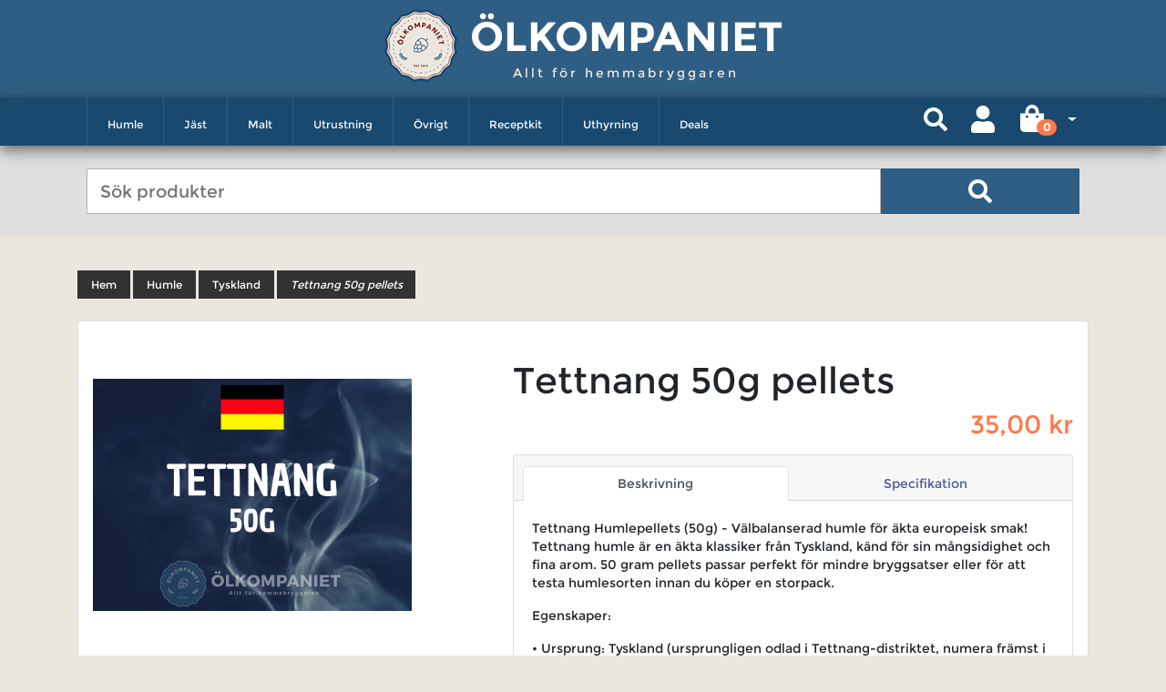

--- FILE ---
content_type: text/html; charset=UTF-8
request_url: https://www.olkompaniet.se/products/tettnang-50g-pellets
body_size: 9763
content:
<!DOCTYPE html>

<html lang="sv">
<head>
    <meta http-equiv="X-UA-Compatible" content="IE=edge">
    <meta charset="utf-8">

    <link rel="preload" href="/olko-shop/fonts/Montserrat-Regular.c6ad186e.ttf" as="font" crossorigin="anonymous" />
    <link rel="preload" href="/olko-shop/fonts/Montserrat-Bold.6d92ef7d.ttf" as="font" crossorigin="anonymous" />

    <title> Tettnang 50g pellets</title>

    <meta content="width=device-width, initial-scale=1, maximum-scale=1, user-scalable=no" name="viewport">

        
            <link rel="stylesheet" href="/olko-shop/app.c1df63bd.css">

        
    
    
</head>

<body>


<div class="page">
            <div class="mb-2">
            <div class="container">
                <header class="my-4">
                    <div class="header">
    <div class="header-holder">
        <div class="header-logo">
            <a href="/">
                <img src="/olko-shop/images/logo.9f254c4c.png" alt="Olkompanient logo" class="logo-image">
            </a>
            <div class="logo-wrapper">
                <a class="logo-text" href="/">Ölkompaniet </a>
                <div class="welcome-message">Allt för hemmabryggaren</div>
            </div>
        </div>
        <nav class="panel navbar-expand-lg">
            <div class="container">
                <div class="logo-navi">
                    <img src="/olko-shop/images/logo.9f254c4c.png" class="navi-img">
                    <div class="navi-logo-text">
                        <a  class="navi-logo-link"  href="/">Ölkompaniet</a>
                    </div>
                </div>
                <div class="mobile-navi-icons">
                    <button class="search-icon search-icon-button">
                        <i class="fa fa-search" aria-hidden="true"></i>
                    </button>
                        

                        
<button class="mobile-login">
    <a href="/login">
                    <i class="fas fa-user "></i>


    </a>
</button>


                        
                        


<div class="new-cart-icon mini-cart btn-group">
    <a class="btn d-flex new-cart-icon-dropdown align-items-center dropdown-toggle" style="" data-toggle="dropdown" href="#">
        <span class="new-cart-fa-icon">            <i class="fas fa-shopping-bag "></i>

</span>
        <span class="badge badge-pill count" style="transform: translate(-8px, 10px)">0</span>
    </a>

    <div class="dropdown-menu dropdown-menu-right" style="width:300px">
        

                    <div class="card-body text-center">
                Din varukorg är tom.
            </div>
        
        
    </div>
</div>



                    <button class="navbar-toggler collapsed"
                            type="button"
                            data-toggle="collapse"
                            data-target="#navbarResponsive"
                            aria-controls="navbarResponsive"
                            aria-expanded="false"
                            aria-label="Toggle navigation">
                        <span class="icon-bar top-bar"></span>
                        <span class="icon-bar middle-bar"></span>
                        <span class="icon-bar bottom-bar"></span>
                        <span class="sr-only">Toggle navigation</span>
                    </button>
                </div>
                <div class="panel-holder collapse navbar-collapse dropdown" id="navbarResponsive">
                    



<ul class="nav navbar-nav overlay" id="mainNavbar">
                                    
            <li class="level-top nav-item  ">
            <button class="navi-icons " >
                            <i class="fas fa-chevron-down icons-fa-down"></i>


                            <i class="fas fa-chevron-up icons-fa-up"></i>


            </button>
            <a href="/taxons/humle"
                class="level0 has-children">
                Humle
            </a>
            <ul class="level-drop level0 ">
                                                <li class="main-desktop-navi">
            <a href="/taxons/humle/usa"
               class="navi-link-block link-subnavi-mobile level1">
                <div class="menu-box-image">
                                                                    <img class="img-navi" src="https://www.olkompaniet.se/media/cache/v2/app_navi_thumbnails/f0/5c/d029a451f5176a80498c253675ed.png" alt="USA" />
                                    </div>
                <span> USA </span>
            </a>
        </li>

                                                <li class="main-desktop-navi">
            <a href="/taxons/humle/england"
               class="navi-link-block link-subnavi-mobile level1">
                <div class="menu-box-image">
                                                                    <img class="img-navi" src="https://www.olkompaniet.se/media/cache/v2/app_navi_thumbnails/7c/49/ce927d3d7b8d6e453832524dc76b.png" alt="England" />
                                    </div>
                <span> England </span>
            </a>
        </li>

                                                <li class="main-desktop-navi">
            <a href="/taxons/humle/tyskland"
               class="navi-link-block link-subnavi-mobile level1">
                <div class="menu-box-image">
                                                                    <img class="img-navi" src="https://www.olkompaniet.se/media/cache/v2/app_navi_thumbnails/14/a3/8ebc07828ff4c5038c73e161136a.png" alt="Tyskland" />
                                    </div>
                <span> Tyskland </span>
            </a>
        </li>

                                                <li class="main-desktop-navi">
            <a href="/taxons/humle/slovenien"
               class="navi-link-block link-subnavi-mobile level1">
                <div class="menu-box-image">
                                                                    <img class="img-navi" src="https://www.olkompaniet.se/media/cache/v2/app_navi_thumbnails/ca/67/139d16af60ba205b0d9c9930597c.png" alt="Slovenien" />
                                    </div>
                <span> Slovenien </span>
            </a>
        </li>

                                                <li class="main-desktop-navi">
            <a href="/taxons/humle/nya-zeeland"
               class="navi-link-block link-subnavi-mobile level1">
                <div class="menu-box-image">
                                                                    <img class="img-navi" src="https://www.olkompaniet.se/media/cache/v2/app_navi_thumbnails/6e/13/df2fd144e5debcef33389e483f5a.png" alt="Nya Zeeland" />
                                    </div>
                <span> Nya Zeeland </span>
            </a>
        </li>

                                                <li class="main-desktop-navi">
            <a href="/taxons/humle/tjeckien"
               class="navi-link-block link-subnavi-mobile level1">
                <div class="menu-box-image">
                                                                    <img class="img-navi" src="https://www.olkompaniet.se/media/cache/v2/app_navi_thumbnails/10/3e/0343bf56c55456b70d8c1aca7359.png" alt="Tjeckien" />
                                    </div>
                <span> Tjeckien </span>
            </a>
        </li>

                                                <li class="main-desktop-navi">
            <a href="/taxons/humle/australien"
               class="navi-link-block link-subnavi-mobile level1">
                <div class="menu-box-image">
                                                                    <img class="img-navi" src="https://www.olkompaniet.se/media/cache/v2/app_navi_thumbnails/e0/a7/53c87935896332329216ab325af0.png" alt="Australien" />
                                    </div>
                <span> Australien </span>
            </a>
        </li>

                                                <li class="main-desktop-navi">
            <a href="/taxons/humle/polen"
               class="navi-link-block link-subnavi-mobile level1">
                <div class="menu-box-image">
                                                                    <img class="img-navi" src="https://www.olkompaniet.se/media/cache/v2/app_navi_thumbnails/fe/52/ee243c3593459253546499672f00.gif" alt="Polen" />
                                    </div>
                <span> Polen </span>
            </a>
        </li>

                                                <li class="main-desktop-navi">
            <a href="/taxons/humle/frankrike"
               class="navi-link-block link-subnavi-mobile level1">
                <div class="menu-box-image">
                                                                    <img class="img-navi" src="https://www.olkompaniet.se/media/cache/v2/app_navi_thumbnails/1d/10/f0f4b724418557319d68926a59f7.png" alt="Frankrike" />
                                    </div>
                <span> Frankrike </span>
            </a>
        </li>

                                                <li class="main-desktop-navi">
            <a href="/taxons/cryo"
               class="navi-link-block link-subnavi-mobile level1">
                <div class="menu-box-image">
                                            <img class="img-navi" src="/olko-shop/images/logo.9f254c4c.png">
                                    </div>
                <span> Cryo </span>
            </a>
        </li>

                                                <li class="main-desktop-navi">
            <a href="/taxons/humle/humle-rea"
               class="navi-link-block link-subnavi-mobile level1">
                <div class="menu-box-image">
                                                                    <img class="img-navi" src="https://www.olkompaniet.se/media/cache/v2/app_navi_thumbnails/54/c5/83c27881f01752a1c0b0759a2faf.jpg" alt="Humle Rea" />
                                    </div>
                <span> Humle Rea </span>
            </a>
        </li>

                            </ul>
        </li>
    
                                
            <li class="level-top nav-item  ">
            <button class="navi-icons " >
                            <i class="fas fa-chevron-down icons-fa-down"></i>


                            <i class="fas fa-chevron-up icons-fa-up"></i>


            </button>
            <a href="/taxons/jast"
                class="level0 has-children">
                Jäst
            </a>
            <ul class="level-drop level0 ">
                                                <li class="main-desktop-navi">
            <a href="/taxons/jast/flytande-jast"
               class="navi-link-block link-subnavi-mobile level1">
                <div class="menu-box-image">
                                                                    <img class="img-navi" src="https://www.olkompaniet.se/media/cache/v2/app_navi_thumbnails/78/40/849d4a8cbb5a97ebda43e1a704be.jpeg" alt="Flytande jäst" />
                                    </div>
                <span> Flytande jäst </span>
            </a>
        </li>

                                                <li class="main-desktop-navi">
            <a href="/taxons/jast/torrjast"
               class="navi-link-block link-subnavi-mobile level1">
                <div class="menu-box-image">
                                                                    <img class="img-navi" src="https://www.olkompaniet.se/media/cache/v2/app_navi_thumbnails/77/97/8e2a395cbe36cdbe38309888f371.jpeg" alt="Torrjäst" />
                                    </div>
                <span> Torrjäst </span>
            </a>
        </li>

                                                <li class="main-desktop-navi">
            <a href="/taxons/jast/jastnaring"
               class="navi-link-block link-subnavi-mobile level1">
                <div class="menu-box-image">
                                                                    <img class="img-navi" src="https://www.olkompaniet.se/media/cache/v2/app_navi_thumbnails/59/a7/7cb4a20a5a83207418b69f3da68b.jpeg" alt="Jästnäring" />
                                    </div>
                <span> Jästnäring </span>
            </a>
        </li>

                                                <li class="main-desktop-navi">
            <a href="/taxons/jast/ciderjast"
               class="navi-link-block link-subnavi-mobile level1">
                <div class="menu-box-image">
                                                                    <img class="img-navi" src="https://www.olkompaniet.se/media/cache/v2/app_navi_thumbnails/f2/09/f5feced843c3e54ef1f9e0678511.jpeg" alt="Ciderjäst" />
                                    </div>
                <span> Ciderjäst </span>
            </a>
        </li>

                                                <li class="main-desktop-navi">
            <a href="/taxons/jast/mjodjast"
               class="navi-link-block link-subnavi-mobile level1">
                <div class="menu-box-image">
                                                                    <img class="img-navi" src="https://www.olkompaniet.se/media/cache/v2/app_navi_thumbnails/b2/2b/4ee7a6b797c2e5a37d6bcb5a372b.jpeg" alt="Mjödjäst" />
                                    </div>
                <span> Mjödjäst </span>
            </a>
        </li>

                                                <li class="main-desktop-navi">
            <a href="/taxons/jast/vinjast"
               class="navi-link-block link-subnavi-mobile level1">
                <div class="menu-box-image">
                                                                    <img class="img-navi" src="https://www.olkompaniet.se/media/cache/v2/app_navi_thumbnails/59/ef/5d9036634e00f927a3a72a54184f.jpeg" alt="Vinjäst" />
                                    </div>
                <span> Vinjäst </span>
            </a>
        </li>

                                                <li class="main-desktop-navi">
            <a href="/taxons/jast/flytande-jast-rea"
               class="navi-link-block link-subnavi-mobile level1">
                <div class="menu-box-image">
                                            <img class="img-navi" src="/olko-shop/images/logo.9f254c4c.png">
                                    </div>
                <span> Flytande jäst REA </span>
            </a>
        </li>

                                                <li class="main-desktop-navi">
            <a href="/taxons/turbojast"
               class="navi-link-block link-subnavi-mobile level1">
                <div class="menu-box-image">
                                            <img class="img-navi" src="/olko-shop/images/logo.9f254c4c.png">
                                    </div>
                <span> Turbojäst </span>
            </a>
        </li>

                            </ul>
        </li>
    
                                
            <li class="level-top nav-item  ">
            <button class="navi-icons " >
                            <i class="fas fa-chevron-down icons-fa-down"></i>


                            <i class="fas fa-chevron-up icons-fa-up"></i>


            </button>
            <a href="/taxons/malt"
                class="level0 has-children">
                Malt
            </a>
            <ul class="level-drop level0 ">
                                                <li class="main-desktop-navi">
            <a href="/taxons/malt/basmalt"
               class="navi-link-block link-subnavi-mobile level1">
                <div class="menu-box-image">
                                                                    <img class="img-navi" src="https://www.olkompaniet.se/media/cache/v2/app_navi_thumbnails/df/83/0771f03641b193462c9bf1283bea.jpeg" alt="Basmalt" />
                                    </div>
                <span> Basmalt </span>
            </a>
        </li>

                                                <li class="main-desktop-navi">
            <a href="/taxons/malt/karamellmalt"
               class="navi-link-block link-subnavi-mobile level1">
                <div class="menu-box-image">
                                                                    <img class="img-navi" src="https://www.olkompaniet.se/media/cache/v2/app_navi_thumbnails/2e/17/43cb48eec2c953871c63c322d6d2.jpeg" alt="Karamellmalt" />
                                    </div>
                <span> Karamellmalt </span>
            </a>
        </li>

                                                <li class="main-desktop-navi">
            <a href="/taxons/malt/specialmalt"
               class="navi-link-block link-subnavi-mobile level1">
                <div class="menu-box-image">
                                                                    <img class="img-navi" src="https://www.olkompaniet.se/media/cache/v2/app_navi_thumbnails/bc/f7/7771918cd6bafeb9407e0ac5227a.jpeg" alt="Specialmalt" />
                                    </div>
                <span> Specialmalt </span>
            </a>
        </li>

                                                <li class="main-desktop-navi">
            <a href="/taxons/malt/rostad-malt"
               class="navi-link-block link-subnavi-mobile level1">
                <div class="menu-box-image">
                                                                    <img class="img-navi" src="https://www.olkompaniet.se/media/cache/v2/app_navi_thumbnails/d3/26/1ccb65f03d048174b5b0b84743c5.jpeg" alt="Rostad malt" />
                                    </div>
                <span> Rostad malt </span>
            </a>
        </li>

                                                <li class="main-desktop-navi">
            <a href="/taxons/malt/spraymalt"
               class="navi-link-block link-subnavi-mobile level1">
                <div class="menu-box-image">
                                                                    <img class="img-navi" src="https://www.olkompaniet.se/media/cache/v2/app_navi_thumbnails/6b/37/5755c9ea662ff7b4cdf244883311.jpeg" alt="Torkad malt" />
                                    </div>
                <span> Torkad malt </span>
            </a>
        </li>

                                                <li class="main-desktop-navi">
            <a href="/taxons/malt/flytande-maltexktrakt"
               class="navi-link-block link-subnavi-mobile level1">
                <div class="menu-box-image">
                                                                    <img class="img-navi" src="https://www.olkompaniet.se/media/cache/v2/app_navi_thumbnails/23/49/69f0b6cc1ba890a61e6047d52699.jpeg" alt="Flytande maltexktrakt" />
                                    </div>
                <span> Flytande maltexktrakt </span>
            </a>
        </li>

                                                <li class="main-desktop-navi">
            <a href="/taxons/malt/omaltad-och-ovrig-malt"
               class="navi-link-block link-subnavi-mobile level1">
                <div class="menu-box-image">
                                                                    <img class="img-navi" src="https://www.olkompaniet.se/media/cache/v2/app_navi_thumbnails/d5/23/763cfd63679d7ac4959f4294f103.jpeg" alt="Omältat och övrigt" />
                                    </div>
                <span> Omältat och övrigt </span>
            </a>
        </li>

                            </ul>
        </li>
    
                                
            <li class="level-top nav-item  ">
            <button class="navi-icons " >
                            <i class="fas fa-chevron-down icons-fa-down"></i>


                            <i class="fas fa-chevron-up icons-fa-up"></i>


            </button>
            <a href="/taxons/utrustning"
                class="level0 has-children">
                Utrustning
            </a>
            <ul class="level-drop level0 ">
                                                <li class="main-desktop-navi">
            <a href="/taxons/utrustning/fardiga-paket"
               class="navi-link-block link-subnavi-mobile level1">
                <div class="menu-box-image">
                                                                    <img class="img-navi" src="https://www.olkompaniet.se/media/cache/v2/app_navi_thumbnails/d9/73/93789982c58b4cb880afe829c36f.jpeg" alt="Färdiga paket" />
                                    </div>
                <span> Färdiga paket </span>
            </a>
        </li>

                                                <li class="main-desktop-navi">
            <a href="/taxons/utrustning/rengoring"
               class="navi-link-block link-subnavi-mobile level1">
                <div class="menu-box-image">
                                                                    <img class="img-navi" src="https://www.olkompaniet.se/media/cache/v2/app_navi_thumbnails/30/59/b639b5ca413f50fe3d3fe2e47675.jpeg" alt="Rengöring" />
                                    </div>
                <span> Rengöring </span>
            </a>
        </li>

                                                <li class="main-desktop-navi">
            <a href="/taxons/utrustning/matning"
               class="navi-link-block link-subnavi-mobile level1">
                <div class="menu-box-image">
                                                                    <img class="img-navi" src="https://www.olkompaniet.se/media/cache/v2/app_navi_thumbnails/e3/ba/7998641ef0c547d635cf4b7b56a8.jpeg" alt="Mätning" />
                                    </div>
                <span> Mätning </span>
            </a>
        </li>

                                                <li class="main-desktop-navi">
            <a href="/taxons/utrustning/maltkrossning"
               class="navi-link-block link-subnavi-mobile level1">
                <div class="menu-box-image">
                                                                    <img class="img-navi" src="https://www.olkompaniet.se/media/cache/v2/app_navi_thumbnails/19/fb/25bde76c4bcd7c1dcb93f12f0ff8.jpeg" alt="Maltkrossning" />
                                    </div>
                <span> Maltkrossning </span>
            </a>
        </li>

                                                <li class="main-desktop-navi">
            <a href="/taxons/utrustning/jasning"
               class="navi-link-block link-subnavi-mobile level1">
                <div class="menu-box-image">
                                                                    <img class="img-navi" src="https://www.olkompaniet.se/media/cache/v2/app_navi_thumbnails/db/89/67bce3fedbd8a34c8c33227a14af.jpeg" alt="Jäsning" />
                                    </div>
                <span> Jäsning </span>
            </a>
        </li>

                                                <li class="main-desktop-navi">
            <a href="/taxons/utrustning/flasktappning"
               class="navi-link-block link-subnavi-mobile level1">
                <div class="menu-box-image">
                                                                    <img class="img-navi" src="https://www.olkompaniet.se/media/cache/v2/app_navi_thumbnails/7c/b2/00407c009a2f1ecb1d14589216fa.jpeg" alt="Tappning" />
                                    </div>
                <span> Tappning </span>
            </a>
        </li>

                                                <li class="main-desktop-navi">
            <a href="/taxons/utrustning/bryggning"
               class="navi-link-block link-subnavi-mobile level1">
                <div class="menu-box-image">
                                                                    <img class="img-navi" src="https://www.olkompaniet.se/media/cache/v2/app_navi_thumbnails/ee/d0/8125a63f494df3c0f5537fc9c240.jpg" alt="Bryggning" />
                                    </div>
                <span> Bryggning </span>
            </a>
        </li>

                                                <li class="main-desktop-navi">
            <a href="/taxons/utrustning/fatanlaggning"
               class="navi-link-block link-subnavi-mobile level1">
                <div class="menu-box-image">
                                                                    <img class="img-navi" src="https://www.olkompaniet.se/media/cache/v2/app_navi_thumbnails/a5/4e/3fa5b219cb3c9ba6b156fea2f15a.jpeg" alt="Fatanläggning" />
                                    </div>
                <span> Fatanläggning </span>
            </a>
        </li>

                                                <li class="main-desktop-navi">
            <a href="/taxons/utrustning/maskning"
               class="navi-link-block link-subnavi-mobile level1">
                <div class="menu-box-image">
                                                                    <img class="img-navi" src="https://www.olkompaniet.se/media/cache/v2/app_navi_thumbnails/af/59/5dcbb27460bb75260693435eabbf.jpeg" alt="Mäskning" />
                                    </div>
                <span> Mäskning </span>
            </a>
        </li>

                                                <li class="main-desktop-navi">
            <a href="/taxons/utrustning/kylning"
               class="navi-link-block link-subnavi-mobile level1">
                <div class="menu-box-image">
                                                                    <img class="img-navi" src="https://www.olkompaniet.se/media/cache/v2/app_navi_thumbnails/11/e2/6df627d9f5ddc49328dcabc4c39e.jpeg" alt="Kylning" />
                                    </div>
                <span> Kylning </span>
            </a>
        </li>

                                                <li class="main-desktop-navi">
            <a href="/taxons/utrustning/slangar"
               class="navi-link-block link-subnavi-mobile level1">
                <div class="menu-box-image">
                                                                    <img class="img-navi" src="https://www.olkompaniet.se/media/cache/v2/app_navi_thumbnails/3e/a6/e6b03313ce18d9ca10681f1d854e.jpeg" alt="Slangar &amp; Kopplingar" />
                                    </div>
                <span> Slangar &amp; Kopplingar </span>
            </a>
        </li>

                            </ul>
        </li>
    
                                
            <li class="level-top nav-item  ">
            <button class="navi-icons " >
                            <i class="fas fa-chevron-down icons-fa-down"></i>


                            <i class="fas fa-chevron-up icons-fa-up"></i>


            </button>
            <a href="/taxons/ovrigt"
                class="level0 has-children">
                Övrigt
            </a>
            <ul class="level-drop level0 ">
                                                <li class="main-desktop-navi">
            <a href="/taxons/ovrigt/tillsatser"
               class="navi-link-block link-subnavi-mobile level1">
                <div class="menu-box-image">
                                                                    <img class="img-navi" src="https://www.olkompaniet.se/media/cache/v2/app_navi_thumbnails/22/14/9e1b0f03a29c959af58b396360f7.png" alt="Tillsatser" />
                                    </div>
                <span> Tillsatser </span>
            </a>
        </li>

                                                <li class="main-desktop-navi">
            <a href="/taxons/ovrigt/litteratur"
               class="navi-link-block link-subnavi-mobile level1">
                <div class="menu-box-image">
                                                                    <img class="img-navi" src="https://www.olkompaniet.se/media/cache/v2/app_navi_thumbnails/51/dc/23c3e0c1e13e5b08db35da9a91ea.jpeg" alt="Litteratur" />
                                    </div>
                <span> Litteratur </span>
            </a>
        </li>

                                                <li class="main-desktop-navi">
            <a href="/taxons/ovrigt/vinsatser"
               class="navi-link-block link-subnavi-mobile level1">
                <div class="menu-box-image">
                                                                    <img class="img-navi" src="https://www.olkompaniet.se/media/cache/v2/app_navi_thumbnails/40/6a/9a15f055a827b1d42aa2a753e937.jpeg" alt="Vinsatser" />
                                    </div>
                <span> Vinsatser </span>
            </a>
        </li>

                                                <li class="main-desktop-navi">
            <a href="/taxons/ovrigt/mjukvara"
               class="navi-link-block link-subnavi-mobile level1">
                <div class="menu-box-image">
                                                                    <img class="img-navi" src="https://www.olkompaniet.se/media/cache/v2/app_navi_thumbnails/d7/98/3b72d6bcaa762df260035fcf787e.jpeg" alt="Mjukvara" />
                                    </div>
                <span> Mjukvara </span>
            </a>
        </li>

                                                <li class="main-desktop-navi">
            <a href="/taxons/ovrigt/tillsatser/saseriet"
               class="navi-link-block link-subnavi-mobile level1">
                <div class="menu-box-image">
                                                                    <img class="img-navi" src="https://www.olkompaniet.se/media/cache/v2/app_navi_thumbnails/1d/ba/efe29b4613afed9080480de28ac5.png" alt="Såseriet" />
                                    </div>
                <span> Såseriet </span>
            </a>
        </li>

                                                <li class="main-desktop-navi">
            <a href="/taxons/ovrigt/reservdelar"
               class="navi-link-block link-subnavi-mobile level1">
                <div class="menu-box-image">
                                                                    <img class="img-navi" src="https://www.olkompaniet.se/media/cache/v2/app_navi_thumbnails/af/c7/82bf9076cfac2ceb29f7c47ccc66.jpeg" alt="Reservdelar" />
                                    </div>
                <span> Reservdelar </span>
            </a>
        </li>

                                                <li class="main-desktop-navi">
            <a href="/taxons/ovrigt/olglas"
               class="navi-link-block link-subnavi-mobile level1">
                <div class="menu-box-image">
                                                                    <img class="img-navi" src="https://www.olkompaniet.se/media/cache/v2/app_navi_thumbnails/bf/15/a1854e8b4ef2fb4a91b19038048c.png" alt="Ölglas" />
                                    </div>
                <span> Ölglas </span>
            </a>
        </li>

                                                <li class="main-desktop-navi">
            <a href="/taxons/ovrigt/essenser"
               class="navi-link-block link-subnavi-mobile level1">
                <div class="menu-box-image">
                                            <img class="img-navi" src="/olko-shop/images/logo.9f254c4c.png">
                                    </div>
                <span> Essenser </span>
            </a>
        </li>

                                                <li class="main-desktop-navi">
            <a href="/taxons/tobaksarom"
               class="navi-link-block link-subnavi-mobile level1">
                <div class="menu-box-image">
                                            <img class="img-navi" src="/olko-shop/images/logo.9f254c4c.png">
                                    </div>
                <span> Tobaksarom </span>
            </a>
        </li>

                                                <li class="main-desktop-navi">
            <a href="/taxons/ovrigt/avgifter"
               class="navi-link-block link-subnavi-mobile level1">
                <div class="menu-box-image">
                                            <img class="img-navi" src="/olko-shop/images/logo.9f254c4c.png">
                                    </div>
                <span> Avgifter </span>
            </a>
        </li>

                                                <li class="main-desktop-navi">
            <a href="/taxons/ovrigt/grogg-sprittillbehor"
               class="navi-link-block link-subnavi-mobile level1">
                <div class="menu-box-image">
                                                                    <img class="img-navi" src="https://www.olkompaniet.se/media/cache/v2/app_navi_thumbnails/a0/0f/d12f5cc494436448106f6941f91d.jpg" alt="Bar &amp; presentartiklar" />
                                    </div>
                <span> Bar &amp; presentartiklar </span>
            </a>
        </li>

                            </ul>
        </li>
    
                                
            <li class="level-top nav-item  ">
            <button class="navi-icons " >
                            <i class="fas fa-chevron-down icons-fa-down"></i>


                            <i class="fas fa-chevron-up icons-fa-up"></i>


            </button>
            <a href="/taxons/receptkit"
                class="level0 has-children">
                Receptkit
            </a>
            <ul class="level-drop level0 ">
                                                <li class="main-desktop-navi">
            <a href="/taxons/receptkit/krossad-malt-10l-satser"
               class="navi-link-block link-subnavi-mobile level1">
                <div class="menu-box-image">
                                                                    <img class="img-navi" src="https://www.olkompaniet.se/media/cache/v2/app_navi_thumbnails/87/e8/d60d08a10d2eca5d6126ecca521e.jpg" alt="Krossad malt 10L satser" />
                                    </div>
                <span> Krossad malt 10L satser </span>
            </a>
        </li>

                                                <li class="main-desktop-navi">
            <a href="/taxons/receptkit/krossad-malt"
               class="navi-link-block link-subnavi-mobile level1">
                <div class="menu-box-image">
                                                                    <img class="img-navi" src="https://www.olkompaniet.se/media/cache/v2/app_navi_thumbnails/59/cf/5cb2513ef907f596a1911dc1d78f.jpg" alt="Krossad malt 23L satser" />
                                    </div>
                <span> Krossad malt 23L satser </span>
            </a>
        </li>

                                                <li class="main-desktop-navi">
            <a href="/taxons/olprodukter/receptkit/maltextrakt"
               class="navi-link-block link-subnavi-mobile level1">
                <div class="menu-box-image">
                                                                    <img class="img-navi" src="https://www.olkompaniet.se/media/cache/v2/app_navi_thumbnails/e8/c0/cafabdea6581d6bf2de93d8bc7fd.jpg" alt="Ölsatser Maltextrakt" />
                                    </div>
                <span> Ölsatser Maltextrakt </span>
            </a>
        </li>

                                                <li class="main-desktop-navi">
            <a href="/taxons/olprodukter/receptkit/cidersatser-extrakt"
               class="navi-link-block link-subnavi-mobile level1">
                <div class="menu-box-image">
                                                                    <img class="img-navi" src="https://www.olkompaniet.se/media/cache/v2/app_navi_thumbnails/d6/95/733dbe68d8e848f513f1ee2910b6.jpg" alt="Cidersatser Extrakt" />
                                    </div>
                <span> Cidersatser Extrakt </span>
            </a>
        </li>

                                                <li class="main-desktop-navi">
            <a href="/taxons/receptkit/4-lit-extraktkit"
               class="navi-link-block link-subnavi-mobile level1">
                <div class="menu-box-image">
                                            <img class="img-navi" src="/olko-shop/images/logo.9f254c4c.png">
                                    </div>
                <span> 4 Lit Extraktkit </span>
            </a>
        </li>

                            </ul>
        </li>
    
                                
                        <li class="level-top nav-item ">
                <a href="/taxons/uthyrning"
                   class="level0 has-children">Uthyrning</a>
            </li>
            
                                
            <li class="level-top nav-item  ">
            <button class="navi-icons " >
                            <i class="fas fa-chevron-down icons-fa-down"></i>


                            <i class="fas fa-chevron-up icons-fa-up"></i>


            </button>
            <a href="/taxons/deals"
                class="level0 has-children">
                Deals
            </a>
            <ul class="level-drop level0 ">
                                                <li class="main-desktop-navi">
            <a href="/taxons/rea/litteratur"
               class="navi-link-block link-subnavi-mobile level1">
                <div class="menu-box-image">
                                            <img class="img-navi" src="/olko-shop/images/logo.9f254c4c.png">
                                    </div>
                <span> Böcker </span>
            </a>
        </li>

                                                <li class="main-desktop-navi">
            <a href="/taxons/rea/ravaror"
               class="navi-link-block link-subnavi-mobile level1">
                <div class="menu-box-image">
                                            <img class="img-navi" src="/olko-shop/images/logo.9f254c4c.png">
                                    </div>
                <span> Råvaror </span>
            </a>
        </li>

                                                <li class="main-desktop-navi">
            <a href="/taxons/rea/utrustning-rea"
               class="navi-link-block link-subnavi-mobile level1">
                <div class="menu-box-image">
                                            <img class="img-navi" src="/olko-shop/images/logo.9f254c4c.png">
                                    </div>
                <span> Utrustning </span>
            </a>
        </li>

                            </ul>
        </li>
    
                </ul>

                </div>
            </div>
        </nav>
        <form class="search_mobile_form input-box " id="search_mini_form_main" action="/search">
            <div class="mobile-search mdl-textfield mdl-js-textfield mdl-textfield--floating-label container">
                <input id="search"
                       type="search"
                       name="q"
                       placeholder="Sök produkter"
                       value=""
                       class="input-text mdl-textfield__input  search-bg "
                       autocomplete="off">
                <button type="submit"
                        class="search-icon desctop-search-icon search-button">
                    <i class="fa fa-search" aria-hidden="true"></i>
                    <span class="search-loader" style="display: none"></span>
                </button>
            </div>
            <div class="search-result" >
                <div class="container">
                    <div class="row" id="search_autocomplete2">
                    </div>
                </div>
            </div>
        </form>
    </div>
</div>

<div class="mobile-overlay"></div>


                    
                </header>
            </div>
        </div>
    
    <div class="main-content">
        <div class="container">
            
                                                    
            

            <div class="page-padding">
     <div class="breadcrumbs">
    <ul>
        <li class="home">
            <span>
                <a href="/">Hem</a>
            </span>
        </li>
                                
                                                                                            <li class="product">
                        <span>
                            <a href="/taxons/humle">Humle</a>
                        </span>
                    </li>
                            
            <li class="product">
                <span>
                    <a href="/taxons/humle/tyskland">Tyskland</a>
                </span>
            </li>
        
        <li class="product"><span class="last-breadcrumbs">Tettnang 50g pellets</span></li>
    </ul>
</div>
    <div class="card p-3">
        <div class="row">
            <div class="col-12 col-md-5 mb-5">
                <div class="pr-md-3 text-center text-md-left">
                    

                                
<div data-product-image="https://www.olkompaniet.se/media/cache/v2/sylius_shop_product_large_thumbnail/f2/c7/df733e1160bf0e69e91c2acbe089.png" data-product-link="https://www.olkompaniet.se/media/cache/v2/sylius_shop_product_original/f2/c7/df733e1160bf0e69e91c2acbe089.png"></div>
<a href="https://www.olkompaniet.se/media/cache/v2/sylius_shop_product_original/f2/c7/df733e1160bf0e69e91c2acbe089.png" class="glightbox" data-js-product-image>
    <img class="img-fluid" src="https://www.olkompaniet.se/media/cache/v2/sylius_shop_product_large_thumbnail/f2/c7/df733e1160bf0e69e91c2acbe089.png" alt="Tettnang 50g pellets" />
</a>


                    
                </div>
            </div>
            <div class="col-12 col-md-7 mb-5 price-product-block">
                
    <h1>
        
        Tettnang 50g pellets
    </h1>

    

                

                <div class="mb-3 regular-price text-right">
                                            
    <span class="h3 price" data-js-product-price>
                35,00 kr    </span>
                                    </div>

                

                

                <div class="mb-5">
                    <div class="card">
    <div class="card-header">
        <nav class="nav nav-tabs card-header-tabs nav-fill">
            <a class="nav-item nav-link active" href="#nav-details" data-toggle="tab">Beskrivning</a>
    <a class="nav-item nav-link" href="#nav-attributes" data-toggle="tab">Specifikation</a>
        </nav>
    </div>
    <div class="card-body">
        <div class="tab-content">
            <div class="tab-pane fade show active" id="nav-details">
    

    <div style="text-align: inherit;">
    Tettnang Humlepellets (50g) - Välbalanserad humle för äkta europeisk smak!<p>Tettnang humle är en äkta klassiker från Tyskland, känd för sin mångsidighet och fina arom. 50 gram pellets passar perfekt för mindre bryggsatser eller för att testa humlesorten innan du köper en storpack.</p><p>Egenskaper:</p><p>•	Ursprung: Tyskland (ursprungligen odlad i Tettnang-distriktet, numera främst i Hallertau)</p><p>•	Alfasyrahalt: 2,0 - 5,0 % IBU (International Bitterness Units) - Relativt låg alfasyrahalt gör den mindre lämplig som primär beska humle.</p><p>•	Karaktär: Välbalanserad och komplex arom med inslag av blommor (jorden), kryddor (peppar) och citrus (vissa beskriver den som lätt honungsliknande).</p><p>Användning:</p><p>På grund av den lägre alfasyrahalten lämpar sig Tettnang bäst som:</p><p>•	Aromhumle: Tillsatt sent i kokningen (whirlpool eller flameout) eller vid torrhumling ger Tettnang ifrån sig sina fina blommiga, kryddiga och citrusdoftande toner.</p><p>Passar till:</p><p>•	Europeiska lageröl: Ljusa lageröl som Pilsner, Münchner Hell och Wiener Lager drar nytta av Tettnangs subtila beska och traditionella europeiska arom.</p><p>•	Tyska Ale: Vissa tyska ale-varianter som Kölsch och Altbier kan använda Tettnang för en elegant och balanserad humlekontribution.</p><p>•	Belgiska Ale (vissa typer): Kan användas i vissa ljusare belgiska ale för att komplettera maltsmaken med en balanserad humleton.</p><p>Dosering (för 23 liter öl):</p><p>•	Arom: 5 - 10 g (tillsatt sent i kokningen eller whirlpool)</p><p>•	Torrhumling: 2 - 5 g</p><p>Förvaring:</p><p>•	Förvara humlepellets i en lufttät förpackning (gärna vakuumförseglad) på en sval och mörk plats. Kylskåll är en utmärkt lösning för att bevara aromerna så länge som möjligt.</p><p>•	50 gram räcker till en mindre sats hemmabryggt öl. Försök att använda upp humlen inom ett år efter köp för att få den bästa smakupplevelsen.</p><p>Tips:</p><p>•	Tettnang är en utmärkt humle för att lägga till en traditionell europeisk touch till din öl. Den är också bra för nybörjare då den har en mild och balanserad karaktär.</p><p>•	Den kan kombineras med andra humlesorter för mer komplexitet:</p><p>o	Andra tyska humlesorter som Hallertau Mittelfrüh eller Hallertau Tradition för en ännu mildare och mer traditionell smakprofil.</p><p>o	Saaz (Tjeckien): Även känd för sin milda karaktär, kan Saaz tillsammans med Tettnang skapa en elegant och ren smakprofil.</p><p>o	Aromahumle som Cascade eller Mosaic för att addera citrus- eller tropiska frukttoner.</p><p>Njut av att brygga öl med Tettnang humlepellets!</p><p>Vikt: 50g</p>
</div>

</div>
<div class="tab-pane fade" id="nav-attributes">
    

<table class="table border-bottom">
    <tbody>
            <tr>
            <td class="text-dark"><strong>Ursprung</strong></td>
            <td class="">
                                                            Tyskland                                    </td>
        </tr>
            <tr>
            <td class="text-dark"><strong>Användning</strong></td>
            <td class="">
                                                            Arom                                    </td>
        </tr>
            <tr>
            <td class="text-dark"><strong>Arom</strong></td>
            <td class="">
                Inslag av jordighet, örter och blommiga toner
            </td>
        </tr>
            <tr>
            <td class="text-dark"><strong>Karaktär</strong></td>
            <td class="">
                                                            Blommig,                                                 Jordig,                                                 Örter                                    </td>
        </tr>
            <tr>
            <td class="text-dark"><strong>Alfasyra</strong></td>
            <td class="">
                05
            </td>
        </tr>
            <tr>
            <td class="text-dark"><strong>Lagringstålighet</strong></td>
            <td class="">
                                                            Låg                                    </td>
        </tr>
            <tr>
            <td class="text-dark"><strong>Ersättare</strong></td>
            <td class="">
                                                            Hallertau Hersbrucker,                                                 Saaz                                    </td>
        </tr>
        </tbody>
</table>
</div>
        </div>
    </div>
            


<div class="border-top product-shop">
    <div class="card-body">
        

        <form name="sylius_add_to_cart" method="post" action="/ajax/cart/add?productId=4841" id="sylius-product-adding-to-cart" data-js-add-to-cart="form" class="loadable" novalidate="novalidate" data-redirect="/cart/">
            
            <div class="alert alert-danger d-none" data-js-add-to-cart="error"></div>
            
            

<div id="tier_prices_tables">
                    
        
            </div>


            <div class="row align-items-end mb-3">
                <div class="col-12 col-sm-12 col-lg-6 col-xl-6 text-center text-lg-left qty-form">
                        
    
    
    
        <div class="product-qty btn btn-primary min d-inline-block" data-id="sylius_add_to_cart_cartItem_quantity" onclick="changeQty(-1, this)">
                            <i class="  fa fa-minus "></i>

    
    </div>
    <div class="d-inline-block align-middle">
        <input type="number" id="sylius_add_to_cart_cartItem_quantity" name="sylius_add_to_cart[cartItem][quantity]" required="required" min="1" value="1"  class="qty-input form-control" />
    </div>
    <div class="product-qty btn btn-primary min d-inline-block" data-id="sylius_add_to_cart_cartItem_quantity" onclick="changeQty(1, this)">
                            <i class="  fa fa-plus "></i>

    
    </div>


                    
                </div>
                <div class="col-12 col-sm-12 col-lg-6 col-xl-6  dynamic-price" id="dynamic-price"></div>
            </div>
            <div class="row">
                <div class="col-12">
                    <div class="form-group">
                        <button type="submit" class="btn btn-block btn-primary">
                            <span class="btn-icon">            <i class="fas fa-shopping-bag "></i>

</span>
                            Lägg i varukorg
                        </button>
                    </div>
                </div>
            </div>
            <input type="hidden" id="sylius_add_to_cart__token" name="sylius_add_to_cart[_token]" value="v9AouJ0pyEnOcDgxleh4-msAs3h2xwM2XXDKal56o_I" />
        </form>
    </div>
</div>

<script>


</script>


    
</div>
                </div>

            </div>
        </div>


        
    </div>

    
    <div class="mb-5 products-grid products-grid-slider">
        <div class="title-home-page">
            <span> Senaste produkterna</span>
        </div>

    <div class="  product-slider swiper-container">
     <div class="swiper-wrapper ">
                    <div class="col-12 col-sm-6 col-md-4 col-lg-3  swiper-slide">
                


<div class="card border-0 product-item">
    <a href="/products/jasror-compact-mini-30l-lagre-i-profil">
            
<img src="https://www.olkompaniet.se/media/cache/v2/sylius_shop_product_thumbnail/7d/46/95bb5874422801aebb8b223d301f.webp" alt="Jäsrör Compact Mini - 30L (lägre i profil)" width="260px" height="260px" class="card-img-top" />
            </a>
    <div class="card-body text-center">
        <h6>
            <a class="product-name-url"
               href="/products/jasror-compact-mini-30l-lagre-i-profil">
                Jäsrör Compact Mini - 30L (lägre i profil)
            </a>
        </h6>
        <span class="text-muted"></span>
    </div>
    <div class="product-bottom">
                            <div class="product-line"></div>
            <div class="price-box">
                <div class="product-icons">

                    <!-- ToDO Add Icon of Crushing - Start Code  -->
                    <!-- ToDO Add Icon of Crushing - END Code  -->
                    <!-- ToDO Add Icons Unit Prices - Start Code  -->
                    <!-- ToDO Add Icons Unit Prices - END Code  -->

                </div>
                <span class="regular-price">
                                            <span class="price">
                                12,00 kr
                        </span>
                                    </span>
            </div>
        
                    


<div class=" align-items-end">

    

    <form name="sylius_add_to_cart" method="post" action="/ajax/cart/add?productId=7044" id="sylius-product-adding-to-cart" data-js-add-to-cart="form" class="loadable" novalidate="novalidate" data-redirect="/cart/">
    
    <div class="alert alert-danger d-none" data-js-add-to-cart="error"></div>
                
            <button type="submit" class="btn btn-block primary-button border-top-radius">
                <span class="btn-icon">            <i class="fas fa-shopping-bag "></i>

</span>
                Lägg i varukorg
            </button>
    
    <input type="hidden" id="sylius_add_to_cart__token" name="sylius_add_to_cart[_token]" value="v9AouJ0pyEnOcDgxleh4-msAs3h2xwM2XXDKal56o_I" />
    </form>

</div>

            </div>
</div>


            </div>
                    <div class="col-12 col-sm-6 col-md-4 col-lg-3  swiper-slide">
                


<div class="card border-0 product-item">
    <a href="/products/lock-till-corneliusfat">
            
<img src="https://www.olkompaniet.se/media/cache/v2/sylius_shop_product_thumbnail/59/ee/d42ef015dcbc5f98fe450730dcba.jpg" alt="Lock till corneliusfat" width="260px" height="260px" class="card-img-top" />
            </a>
    <div class="card-body text-center">
        <h6>
            <a class="product-name-url"
               href="/products/lock-till-corneliusfat">
                Lock till corneliusfat
            </a>
        </h6>
        <span class="text-muted">Lock till corneliusfat</span>
    </div>
    <div class="product-bottom">
                            <div class="product-line"></div>
            <div class="price-box">
                <div class="product-icons">

                    <!-- ToDO Add Icon of Crushing - Start Code  -->
                    <!-- ToDO Add Icon of Crushing - END Code  -->
                    <!-- ToDO Add Icons Unit Prices - Start Code  -->
                    <!-- ToDO Add Icons Unit Prices - END Code  -->

                </div>
                <span class="regular-price">
                                            <span class="price">
                                209,00 kr
                        </span>
                                    </span>
            </div>
        
                    


<div class=" align-items-end">

    

    <form name="sylius_add_to_cart" method="post" action="/ajax/cart/add?productId=7043" id="sylius-product-adding-to-cart" data-js-add-to-cart="form" class="loadable" novalidate="novalidate" data-redirect="/cart/">
    
    <div class="alert alert-danger d-none" data-js-add-to-cart="error"></div>
                
            <button type="submit" class="btn btn-block primary-button border-top-radius">
                <span class="btn-icon">            <i class="fas fa-shopping-bag "></i>

</span>
                Lägg i varukorg
            </button>
    
    <input type="hidden" id="sylius_add_to_cart__token" name="sylius_add_to_cart[_token]" value="v9AouJ0pyEnOcDgxleh4-msAs3h2xwM2XXDKal56o_I" />
    </form>

</div>

            </div>
</div>


            </div>
                    <div class="col-12 col-sm-6 col-md-4 col-lg-3  swiper-slide">
                


<div class="card border-0 product-item">
    <a href="/products/graddpatron-liss-2-pack-till-privatperson">
            
<img src="https://www.olkompaniet.se/media/cache/v2/sylius_shop_product_thumbnail/0e/59/91c10702c98d92f9cfebab524466.jpg" alt="Gräddpatron Liss 2-pack till privatperson" width="260px" height="260px" class="card-img-top" />
            </a>
    <div class="card-body text-center">
        <h6>
            <a class="product-name-url"
               href="/products/graddpatron-liss-2-pack-till-privatperson">
                Gräddpatron Liss 2-pack till privatperson
            </a>
        </h6>
        <span class="text-muted">Gräddpatroner till privatperson, MAX 1 per köp</span>
    </div>
    <div class="product-bottom">
                            <div class="product-line"></div>
            <div class="price-box">
                <div class="product-icons">

                    <!-- ToDO Add Icon of Crushing - Start Code  -->
                    <!-- ToDO Add Icon of Crushing - END Code  -->
                    <!-- ToDO Add Icons Unit Prices - Start Code  -->
                    <!-- ToDO Add Icons Unit Prices - END Code  -->

                </div>
                <span class="regular-price">
                                            <span class="price">
                                30,00 kr
                        </span>
                                    </span>
            </div>
        
                    


<div class=" align-items-end">

    

    <form name="sylius_add_to_cart" method="post" action="/ajax/cart/add?productId=7042" id="sylius-product-adding-to-cart" data-js-add-to-cart="form" class="loadable" novalidate="novalidate" data-redirect="/cart/">
    
    <div class="alert alert-danger d-none" data-js-add-to-cart="error"></div>
                
            <button type="submit" class="btn btn-block primary-button border-top-radius">
                <span class="btn-icon">            <i class="fas fa-shopping-bag "></i>

</span>
                Lägg i varukorg
            </button>
    
    <input type="hidden" id="sylius_add_to_cart__token" name="sylius_add_to_cart[_token]" value="v9AouJ0pyEnOcDgxleh4-msAs3h2xwM2XXDKal56o_I" />
    </form>

</div>

            </div>
</div>


            </div>
                    <div class="col-12 col-sm-6 col-md-4 col-lg-3  swiper-slide">
                


<div class="card border-0 product-item">
    <a href="/products/chilisas-black-garlic-saseriet-gbg">
            
<img src="https://www.olkompaniet.se/media/cache/v2/sylius_shop_product_thumbnail/b7/19/93262540d747d81ee992c9bbfae4.jpg" alt="Chilisås - Black Garlic- Såseriet GBG" width="260px" height="260px" class="card-img-top" />
            </a>
    <div class="card-body text-center">
        <h6>
            <a class="product-name-url"
               href="/products/chilisas-black-garlic-saseriet-gbg">
                Chilisås - Black Garlic- Såseriet GBG
            </a>
        </h6>
        <span class="text-muted"></span>
    </div>
    <div class="product-bottom">
                            <div class="product-line"></div>
            <div class="price-box">
                <div class="product-icons">

                    <!-- ToDO Add Icon of Crushing - Start Code  -->
                    <!-- ToDO Add Icon of Crushing - END Code  -->
                    <!-- ToDO Add Icons Unit Prices - Start Code  -->
                    <!-- ToDO Add Icons Unit Prices - END Code  -->

                </div>
                <span class="regular-price">
                                            <span class="price">
                                99,00 kr
                        </span>
                                    </span>
            </div>
        
                    


<div class=" align-items-end">

    

    <form name="sylius_add_to_cart" method="post" action="/ajax/cart/add?productId=7041" id="sylius-product-adding-to-cart" data-js-add-to-cart="form" class="loadable" novalidate="novalidate" data-redirect="/cart/">
    
    <div class="alert alert-danger d-none" data-js-add-to-cart="error"></div>
                
            <button type="submit" class="btn btn-block primary-button border-top-radius">
                <span class="btn-icon">            <i class="fas fa-shopping-bag "></i>

</span>
                Lägg i varukorg
            </button>
    
    <input type="hidden" id="sylius_add_to_cart__token" name="sylius_add_to_cart[_token]" value="v9AouJ0pyEnOcDgxleh4-msAs3h2xwM2XXDKal56o_I" />
    </form>

</div>

            </div>
</div>


            </div>
                    <div class="col-12 col-sm-6 col-md-4 col-lg-3  swiper-slide">
                


<div class="card border-0 product-item">
    <a href="/products/chemipro-cip-1-liter">
            
<img src="https://www.olkompaniet.se/media/cache/v2/sylius_shop_product_thumbnail/75/5b/b80c1c50bcd0d3ca19207ff38c36.jpg" alt="Chemipro CIP 1 Liter" width="260px" height="260px" class="card-img-top" />
            </a>
    <div class="card-body text-center">
        <h6>
            <a class="product-name-url"
               href="/products/chemipro-cip-1-liter">
                Chemipro CIP 1 Liter
            </a>
        </h6>
        <span class="text-muted">Lågskummande surt sköljmedel</span>
    </div>
    <div class="product-bottom">
                            <div class="product-line"></div>
            <div class="price-box">
                <div class="product-icons">

                    <!-- ToDO Add Icon of Crushing - Start Code  -->
                    <!-- ToDO Add Icon of Crushing - END Code  -->
                    <!-- ToDO Add Icons Unit Prices - Start Code  -->
                    <!-- ToDO Add Icons Unit Prices - END Code  -->

                </div>
                <span class="regular-price">
                                            <span class="price">
                                309,00 kr
                        </span>
                                    </span>
            </div>
        
                    


<div class=" align-items-end">

    

    <form name="sylius_add_to_cart" method="post" action="/ajax/cart/add?productId=7040" id="sylius-product-adding-to-cart" data-js-add-to-cart="form" class="loadable" novalidate="novalidate" data-redirect="/cart/">
    
    <div class="alert alert-danger d-none" data-js-add-to-cart="error"></div>
                
            <button type="submit" class="btn btn-block primary-button border-top-radius">
                <span class="btn-icon">            <i class="fas fa-shopping-bag "></i>

</span>
                Lägg i varukorg
            </button>
    
    <input type="hidden" id="sylius_add_to_cart__token" name="sylius_add_to_cart[_token]" value="v9AouJ0pyEnOcDgxleh4-msAs3h2xwM2XXDKal56o_I" />
    </form>

</div>

            </div>
</div>


            </div>
                    <div class="col-12 col-sm-6 col-md-4 col-lg-3  swiper-slide">
                


<div class="card border-0 product-item">
    <a href="/products/receptkit-akia-kba-hefeweizen-23l">
            
<img src="https://www.olkompaniet.se/media/cache/v2/sylius_shop_product_thumbnail/c4/fe/d9b2b26a58a3ba9ac8b7e0bdd7f2.jpg" alt="Receptkit - AKIA KBA Hefeweizen - 23l" width="260px" height="260px" class="card-img-top" />
            </a>
    <div class="card-body text-center">
        <h6>
            <a class="product-name-url"
               href="/products/receptkit-akia-kba-hefeweizen-23l">
                Receptkit - AKIA KBA Hefeweizen - 23l
            </a>
        </h6>
        <span class="text-muted">Hefe från AKIA i Kungsbacka. GÖTT!</span>
    </div>
    <div class="product-bottom">
                            <div class="product-line"></div>
            <div class="price-box">
                <div class="product-icons">

                    <!-- ToDO Add Icon of Crushing - Start Code  -->
                    <!-- ToDO Add Icon of Crushing - END Code  -->
                    <!-- ToDO Add Icons Unit Prices - Start Code  -->
                    <!-- ToDO Add Icons Unit Prices - END Code  -->

                </div>
                <span class="regular-price">
                                            <span class="price">
                                319,00 kr
                        </span>
                                    </span>
            </div>
        
                    


<div class=" align-items-end">

    

    <form name="sylius_add_to_cart" method="post" action="/ajax/cart/add?productId=7039" id="sylius-product-adding-to-cart" data-js-add-to-cart="form" class="loadable" novalidate="novalidate" data-redirect="/cart/">
    
    <div class="alert alert-danger d-none" data-js-add-to-cart="error"></div>
                
            <button type="submit" class="btn btn-block primary-button border-top-radius">
                <span class="btn-icon">            <i class="fas fa-shopping-bag "></i>

</span>
                Lägg i varukorg
            </button>
    
    <input type="hidden" id="sylius_add_to_cart__token" name="sylius_add_to_cart[_token]" value="v9AouJ0pyEnOcDgxleh4-msAs3h2xwM2XXDKal56o_I" />
    </form>

</div>

            </div>
</div>


            </div>
                    <div class="col-12 col-sm-6 col-md-4 col-lg-3  swiper-slide">
                


<div class="card border-0 product-item">
    <a href="/products/tappkranshallare-for-corneliusfat">
            
<img src="https://www.olkompaniet.se/media/cache/v2/sylius_shop_product_thumbnail/1f/f5/ea4f9af986580b8a8d1d51d8fdc6.jpg" alt="Tappkranshållare för corneliusfat" width="260px" height="260px" class="card-img-top" />
            </a>
    <div class="card-body text-center">
        <h6>
            <a class="product-name-url"
               href="/products/tappkranshallare-for-corneliusfat">
                Tappkranshållare för corneliusfat
            </a>
        </h6>
        <span class="text-muted"></span>
    </div>
    <div class="product-bottom">
                            <div class="product-line"></div>
            <div class="price-box">
                <div class="product-icons">

                    <!-- ToDO Add Icon of Crushing - Start Code  -->
                    <!-- ToDO Add Icon of Crushing - END Code  -->
                    <!-- ToDO Add Icons Unit Prices - Start Code  -->
                    <!-- ToDO Add Icons Unit Prices - END Code  -->

                </div>
                <span class="regular-price">
                                            <span class="price">
                                69,00 kr
                        </span>
                                    </span>
            </div>
        
                    


<div class=" align-items-end">

    

    <form name="sylius_add_to_cart" method="post" action="/ajax/cart/add?productId=7038" id="sylius-product-adding-to-cart" data-js-add-to-cart="form" class="loadable" novalidate="novalidate" data-redirect="/cart/">
    
    <div class="alert alert-danger d-none" data-js-add-to-cart="error"></div>
                
            <button type="submit" class="btn btn-block primary-button border-top-radius">
                <span class="btn-icon">            <i class="fas fa-shopping-bag "></i>

</span>
                Lägg i varukorg
            </button>
    
    <input type="hidden" id="sylius_add_to_cart__token" name="sylius_add_to_cart[_token]" value="v9AouJ0pyEnOcDgxleh4-msAs3h2xwM2XXDKal56o_I" />
    </form>

</div>

            </div>
</div>


            </div>
                    <div class="col-12 col-sm-6 col-md-4 col-lg-3  swiper-slide">
                


<div class="card border-0 product-item">
    <a href="/products/ball-lock-med-blowtie-overtrycksventil">
            
<img src="https://www.olkompaniet.se/media/cache/v2/sylius_shop_product_thumbnail/6d/01/a7610c9658421919dd0ffaac61ae.jpg" alt="Ball lock med blowtie övertrycksventil" width="260px" height="260px" class="card-img-top" />
            </a>
    <div class="card-body text-center">
        <h6>
            <a class="product-name-url"
               href="/products/ball-lock-med-blowtie-overtrycksventil">
                Ball lock med blowtie övertrycksventil
            </a>
        </h6>
        <span class="text-muted"></span>
    </div>
    <div class="product-bottom">
                            <div class="product-line"></div>
            <div class="price-box">
                <div class="product-icons">

                    <!-- ToDO Add Icon of Crushing - Start Code  -->
                    <!-- ToDO Add Icon of Crushing - END Code  -->
                    <!-- ToDO Add Icons Unit Prices - Start Code  -->
                    <!-- ToDO Add Icons Unit Prices - END Code  -->

                </div>
                <span class="regular-price">
                                            <span class="price">
                                319,00 kr
                        </span>
                                    </span>
            </div>
        
                    


<div class=" align-items-end">

    

    <form name="sylius_add_to_cart" method="post" action="/ajax/cart/add?productId=7037" id="sylius-product-adding-to-cart" data-js-add-to-cart="form" class="loadable" novalidate="novalidate" data-redirect="/cart/">
    
    <div class="alert alert-danger d-none" data-js-add-to-cart="error"></div>
                
            <button type="submit" class="btn btn-block primary-button border-top-radius">
                <span class="btn-icon">            <i class="fas fa-shopping-bag "></i>

</span>
                Lägg i varukorg
            </button>
    
    <input type="hidden" id="sylius_add_to_cart__token" name="sylius_add_to_cart[_token]" value="v9AouJ0pyEnOcDgxleh4-msAs3h2xwM2XXDKal56o_I" />
    </form>

</div>

            </div>
</div>


            </div>
            </div>
    <div class="swiper-pagination"></div>
</div>
<div class="swiper-button-next-unique"></div>
<div class="swiper-button-prev-unique"></div>

        </div>

</div>

            
        </div>
    </div>


            
<div class="footer">
    <div class="footer-holder container">
        <div class="footer-navigation row">
            <div class="col-sm-12 col-lg-4 ">
                <div class="footer-butik">
                    <div class="footer-title">
                        Besök vår butik på:
                    </div>
                    <div class="butik-adress">
                        <p>Ölkompaniet</br>
                            Hjalmar Brantingsgatan 7 </br> 41706 Göteborg</p>
                    </div>
                    <div class="open-hours">
                        Öppettider:
                        </br>
                        Måndag - Fredag 10:00 - 18:00 </br>
                        Lördag 10:00 - 14:00
                    </div>
                </div>
            </div>
            <div class="col-sm-12 col-lg-4">
                <div class="footer-title">
                    Kontakta oss:
                </div>
                <div class="butik-adress">
                    Mail: kundtjanst@olkompaniet.se </br>
                    Telefon: 010 - 20 51 444 </br>
                    (Öppet mellan 10 - 14 på vardagar)
                </div>
                <div class="butik-adress">
                    Tveka inte att kontakta oss om du undrar över något!
                </div>
            </div>
            <div class="col-sm-12 col-lg-4">
                <div class="footer-title">
                    Sidnavigering:
                </div>
                <ul class="footer-list">
                    <li><a href="/kop-och-leveransvillkor">Köp & leveransvillkor</a></li>
                    <li><a href="/introduktion-till-att-brygga-ol-hemma">Introduktion till ölbryggning</a></li>
                    <li><a href="/">Länkpartners</a></li>
                    <li><a href="/kontakt">Kontakta oss / Butik</a></li>
                    <li><a href="/gift-card/search">Presentkort värde</a></li>
                </ul>
                <div class="footer-social-media">
                    <a href="https://www.facebook.com/Olkompaniet/" target="_blank">
                                    <i class="fab fa-facebook-square "></i>


                    </a>
                    <a href="https://www.instagram.com/olkompaniet.se/" target="_blank">
                                    <i class="fab fa-instagram "></i>


                    </a>
                </div>
            </div>
        </div>
        <div class="copyright">
            <span  >&copy; 2026 • Ölkompaniet</span>
        </div>
    </div>
</div>
    
</div>

<script>
    document.addEventListener("DOMContentLoaded", function() {
        var bannerBlock = document.getElementById("new-version-shop-banner");
        var bannerButton = document.getElementById("new-version-shop-button");
        if (bannerBlock) {
            var data = localStorage.getItem('new-shop-banner');
            if (data !== 'true'){
                bannerBlock.style.display = 'block';
            }
        }
        if (bannerButton) {
            bannerButton.onclick = function() {
                localStorage.setItem('new-shop-banner', 'true');
                bannerBlock.style.display = 'none';
            }
        }
    });
</script>

    <script src="/olko-shop/app.8508b397.js"></script>

    


<!-- Google Tag Manager -->
<script defer="defer">(function(w,d,s,l,i){w[l]=w[l]||[];w[l].push({'gtm.start':
            new Date().getTime(),event:'gtm.js'});var f=d.getElementsByTagName(s)[0],
        j=d.createElement(s),dl=l!='dataLayer'?'&l='+l:'';j.async=true;j.src=
        'https://www.googletagmanager.com/gtm.js?id='+i+dl;f.parentNode.insertBefore(j,f);
    })(window,document,'script','dataLayer','GTM-5XVV3QK');</script>
<!-- End Google Tag Manager -->




<div class="loading-overlay" data-js-loading-overlay>
    <div class="spinner-border" role="status">
        <span class="sr-only">Loading...</span>
    </div>
</div>

</body>
</html>


--- FILE ---
content_type: text/plain
request_url: https://www.google-analytics.com/j/collect?v=1&_v=j102&aip=1&a=492695434&t=pageview&_s=1&dl=https%3A%2F%2Fwww.olkompaniet.se%2Fproducts%2Ftettnang-50g-pellets&ul=en-us%40posix&dt=Tettnang%2050g%20pellets&sr=1280x720&vp=1280x720&_u=YGBAgAABAAAAAC~&jid=2104207411&gjid=228900320&cid=1735905586.1768925265&tid=UA-43680970-5&_gid=902564697.1768925265&_slc=1&gtm=45He61e1n815XVV3QKv850755833za200zd850755833&gcd=13l3l3l3l1l1&dma=0&tag_exp=103116026~103200004~104527906~104528501~104684208~104684211~105391253~115938465~115938469~115985660~116744867~116988315~117041587&z=475649665
body_size: -451
content:
2,cG-W18F7QCNDM